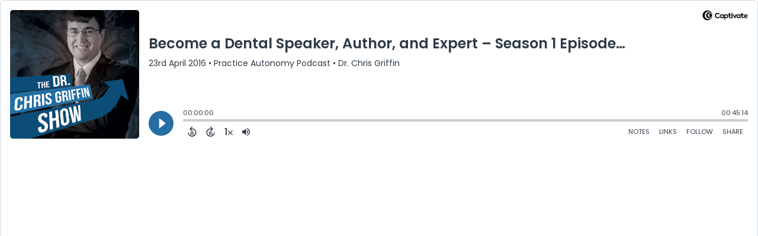

--- FILE ---
content_type: text/html; charset=UTF-8
request_url: https://player.captivate.fm/episode/820a60a5-8875-4fca-b06d-6b896724848c
body_size: 55351
content:
<!DOCTYPE html>
<html lang="en">

<head>
    <meta charset="utf-8">
    <meta name="viewport" content="width=device-width, initial-scale=1.0, viewport-fit=cover">

            <title>Become a Dental Speaker, Author, and Expert – Season 1 Episode 15 - Practice Autonomy Podcast</title>
        <meta property="og:title" content="Become a Dental Speaker, Author, and Expert – Season 1 Episode 15" />
        <meta property="og:description" content="Quickly and easily listen to Practice Autonomy Podcast for free!">
    
    <meta property="og:site_name" content="Practice Autonomy Podcast" />
    <meta property="og:type" content="website" />
    <meta property="og:image:alt" content="Quickly and easily listen to Become a Dental Speaker, Author, and Expert – Season 1 Episode 15 for free!">
    <link rel="alternate" type="application/json+oembed"
        href="https://player.captivate.fm/services/oembed?url=http://player.captivate.fm/episode/820a60a5-8875-4fca-b06d-6b896724848c&format=json" title="oEmbed Profile" />

            <meta property="og:audio" content="https://podcasts.captivate.fm/media/896e4e59-a1e5-4208-b021-f785f69dec15/s1e15-mixdown-1.mp3">
        <meta property="og:audio:type" content="audio/mpeg">

        <meta property="og:url" content="https://player.captivate.fm/episode/820a60a5-8875-4fca-b06d-6b896724848c" />
                    <meta property="og:image:url" content="https://artwork.captivate.fm/56c791c7-073e-43fd-b725-00d96c9f6312/pv5-facebook.png?1762968019" />
            <meta property="og:image" content="https://artwork.captivate.fm/56c791c7-073e-43fd-b725-00d96c9f6312/pv5-facebook.png?1762968019" />
            <meta property="og:image:secure_url" content="https://artwork.captivate.fm/56c791c7-073e-43fd-b725-00d96c9f6312/pv5-facebook.png?1762968019">
            <meta property="og:image:width" content="1200" />
            <meta property="og:image:height" content="628" />
        
                    <meta property="twitter:image" content="https://artwork.captivate.fm/56c791c7-073e-43fd-b725-00d96c9f6312/pv5-twitter.png?1762968019" />
            
    <meta property="twitter:card" content="player" />
    <meta property="twitter:player"
        content="https://player.captivate.fm/episode/820a60a5-8875-4fca-b06d-6b896724848c/?source=twitter/" />

    <meta name='twitter:player:width' content='540'>
    <meta name='twitter:player:height' content='190'>

    <meta property="twitter:title" content="Become a Dental Speaker, Author, and Expert – Season 1 Episode 15">
    <meta property="twitter:description" content="Our Special Guest Penny Reed and I share our formula of how we became recognized in this elite club and how we think you should begin your journey to becoming an in-demand dental speaker, author,...">
    <meta property="twitter:site" content="@CaptivateAudio">
    <meta name="twitter:player:stream:content_type" content="audio/mpeg" />
    <meta name="twitter:player:stream"
        content="https://podcasts.captivate.fm/media/896e4e59-a1e5-4208-b021-f785f69dec15/s1e15-mixdown-1.mp3?played_on=player" />


    <link rel="stylesheet" href="/css/app.css?id=5dd0946f24408bfc9dde">
    <script>
        function isLocalStorageAvailable() {
            try {
                var valueToStore = 'test';
                var mykey = 'key';
                localStorage.setItem(mykey, valueToStore);
                var recoveredValue = localStorage.getItem(mykey);
                localStorage.removeItem(mykey);

                return recoveredValue === valueToStore;
            } catch (e) {
                return false;
            }
        }

        var listenerId = '872806ad-b83a-4604-88bd-8e20ef626c3c';

        if (isLocalStorageAvailable()) {
            if (!localStorage.listenerId) {
                localStorage.listenerId = "872806ad-b83a-4604-88bd-8e20ef626c3c";
            }
            listenerId = localStorage.listenerId;
        }

        var cpPagePlayerInfoGlobal = {
            playerId: '872806ad-b83a-4604-88bd-8e20ef626c3c',
            title: 'Become a Dental Speaker, Author, and Expert – Season 1 Episode 15',
            showName: 'Practice Autonomy Podcast',
            author: 'Dr. Chris Griffin',
            publishDate: '23rd April 2016',
            shareText: 'Share',
            episodeNumber: '',
            highlightColor: '#266da4',
            backgroundColor: '#FFFFFF',
            baseColor: '#2e3a46',
            mediaDuration: '2714.232',
            episodeId: '820a60a5-8875-4fca-b06d-6b896724848c',
            showId: '78fc65b1-8bb9-45a5-a401-a5f58377a9f7',
            startTime: '0',
            listenerId: listenerId,
            chapters: [],
            artwork: 'https://artwork.captivate.fm/56c791c7-073e-43fd-b725-00d96c9f6312/pv5.jpg?width=800&height=800',
            youtubeVideoId: ''
        };

        const ANALYTICS_API_URL = 'https://insights-v2.captivate.fm/api';
        const API_URL = 'https://api.captivate.fm';
        const CAPTIVATE_PLAYER_APP_URL = 'https://player.captivate.fm';
    </script>
    <style>
        .custom-player .player-modal,
        .custom-body-background {
            background: #FFFFFF;
        }

        .custom-player.white-background {
            border: 1px solid #D4D9DD;
        }

                .custom-player {
            background: #FFFFFF;
            border: 0;
        }

        .custom-player.player-v2,
        .custom-player.player-v2 .episode-subtitle {
            color: #2e3a46;
        }

        .custom-player .episode-subtitle:after {
            background: linear-gradient(90deg, #FFFFFF 12.31%, transparent 49.23%) !important;
            transform: matrix(-1, 0, 0, 1, 0, 0);
        }

        .custom-player .captivate-logo svg path {
            fill: #000000
        }

        .custom-player .player-modal-close svg path,
        .custom-player .play-pause-button svg path,
        .custom-player .cp-playlist-episode-button svg path {
            fill: #266da4;
        }

        .custom-player .player-buttons svg path,
        .custom-player .copy-link svg path,
        .custom-player .share-social a path,
        .custom-player .calls-to-action-links path,
        .custom-player .player-buttons button
        {
        fill: #2e3a46;
        }

        .custom-player .player-buttons,
        .custom-player .share-link,
        .custom-player .styled-checkbox+label:before,
        .custom-player .share-time,
        .custom-player.player-v2 .player-buttons i.current-speed,
        .custom-player .player-buttons button,
        .custom-player .player-buttons a,
        .custom-player button.copy-link,
        .custom-player #chapter-url-container a {
            color: #2e3a46;
        }

        .custom-player .styled-checkbox:checked+label:after {
            background: #2e3a46;
            box-shadow:
                2px 0 0 #2e3a46,
                4px 0 0 #2e3a46,
                4px -2px 0 #2e3a46,
                4px -4px 0 #2e3a46,
                4px -6px 0 #2e3a46,
                4px -8px 0 #2e3a46;
        }

        .custom-player .player-buttons button:hover,
        .custom-player .player-buttons button.open,
        .custom-player #seekslider,
        .custom-player .calls-to-action-links a:hover,
        .custom-player .share-social a:hover,
        .custom-player .copy-link:hover,
        .custom-player .share-link,
        .custom-player .styled-checkbox+label:before,
        .custom-player .share-time,
        .custom-player .sound.open .volume-control,
        .custom-player .cp-playlist-episode.cp-current-episode,
        .custom-player .cp-playlist-episode:hover,
        .custom-player .player-buttons a:hover,
        .subscribe-channels a:hover,
        #chapter-hover,
        .chapter-image {
            background: #cccccc !important;
        }

        .custom-player .copy-link {
            border: 2px solid #cccccc !important;
        }

        .custom-player #seekslider .noUi-connect,
        .custom-player .volume-control .noUi-connect {
            background: #266da4 !important;
        }

        .custom-player .calls-to-action-links a,
        .custom-player .player-modal .calls-to-action-links a,
        #chapter-url-container,
        .custom-player .player-modal a.chapter-link {
            color: #2e3a46;
        }

        .custom-player .action-menu svg circle,
        #chapter-url-container {
            fill: #2e3a46;
        }

        .custom-player .player-modal a {
            color: #266da4;
        }

        .custom-player .volume-control #volume-slider {
            background: #FFFFFF;
        }

        .custom-player #main-video .clickable-video {
            border-color: #266da4;
        }

        .custom-player .mobile-menu-button button:hover,
        a.custom-player .mobile-menu-button a:hover {
            background: none !important;
            color: #6b6b6b;
        }
    </style>
</head>

<body class=" custom-body-background ">

    <div class="player-v2  custom-player   white-background  "
                data-episode="820a60a5-8875-4fca-b06d-6b896724848c">

        <div class="player-overlay">

        </div>

        <div
            class="player-content  normal-player  ">


                            <div class="captivate-logo">
                    <a aria-label="Visit Captivate" href="https://www.captivate.fm/" target="_blank">
                        <span class="full-logo"
                            style=""><svg version="1.1" xmlns="http://www.w3.org/2000/svg" xmlns:xlink="http://www.w3.org/1999/xlink" x="0px" y="0px"
     width="77.04px" height="18px" viewBox="46.5 335.2 514.7 120" style="enable-background:new 46.5 335.2 514.7 120;" xml:space="preserve">
                                                        <g>
                                                            <g>
                                                                <path shape-rendering="geometricPrecision" d="M105.2,339.5c-30.7,0-55.6,24.9-55.6,55.6s24.9,55.6,55.6,55.6s55.6-24.9,55.6-55.6S135.9,339.5,105.2,339.5z
                                                                M116.6,438.9c-23.7,0-42.9-19.6-42.9-43.8s19.2-43.8,42.9-43.8s42.9,19.6,42.9,43.8C159.5,419.3,140.2,438.9,116.6,438.9z"></path>
                                                            </g>
                                                            <g>
                                                                <path shape-rendering="geometricPrecision"  d="M123.9,360.2c-18.8,0-34.1,15.6-34.1,34.9s15.3,34.9,34.1,34.9s34.1-15.6,34.1-34.9S142.7,360.2,123.9,360.2z
                                                                M132.3,420.7c-13.5,0-24.5-11.5-24.5-25.6s11-25.6,24.5-25.6c13.5,0,24.5,11.5,24.5,25.6S145.8,420.7,132.3,420.7z"></path>
                                                            </g>
                                                            <g>
                                                                <path shape-rendering="geometricPrecision"  d="M136.2,376c-7,0-13,4.1-16.1,10.1c0,0,0.1,0,0.1,0c4.7,0,8.6,4,8.6,9s-3.8,9-8.6,9c0,0-0.1,0-0.1,0
                                                                c3.1,6,9.1,10.1,16.1,10.1c10.1,0,18.2-8.5,18.2-19.1C154.4,384.5,146.2,376,136.2,376z"></path>
                                                            </g>
                                                        </g>
        <g class="captivate-writing">
            <path d="M187.6,398.1c0-17.8,13.6-30,29.8-30c10.7,0,19.8,4.9,24.8,11.9l-7.7,7.6c-4-4.9-9.7-8.3-16.4-8.3
                                                                c-10.3,0-18.4,7.9-18.4,18.9c0,10.7,7.9,18.4,18.3,18.4c6.8,0,12.7-3.4,16.7-8.4l8,7.3c-5.1,6.9-14.3,12.2-25.4,12.2
                                                                C200.7,427.6,187.6,415.7,187.6,398.1z"></path>
            <path d="M289.2,384.2v42.5h-10.4v-4.9c-3.1,3.4-7.6,5.9-13.6,5.9c-12.3,0-21-9.8-21-22.4c0-12.8,9-22.1,21-22.1
                                                                c6,0,10.4,2.7,13.6,6.2v-5.1H289.2z M278.9,405.4c0-6.6-4.9-12.2-11.9-12.2c-7.1,0-11.8,5.6-11.8,12.2c0,6.8,4.8,12.3,11.8,12.3
                                                                C274,417.7,278.9,412.1,278.9,405.4z"></path>
            <path d="M338.4,405.4c0,12.3-8.7,22.3-21,22.3c-5.9,0-10.2-2.6-13.3-5.9v22.4h-11v-59.9H304v5.2c3.1-3.6,7.5-6.3,13.5-6.3
                                                                C329.6,383.1,338.4,393.1,338.4,405.4z M327.3,405.5c0-6.7-4.7-12.2-11.8-12.2c-7,0-11.7,5.5-11.7,12.2c0,6.7,4.7,12.2,11.7,12.2
                                                                C322.6,417.7,327.3,412.2,327.3,405.5z"></path>
            <path d="M373.2,424.2c-3.4,2.3-8.2,3.5-12.5,3.5c-9.7,0-14.8-5.8-14.8-16.8v-17.5h-6.9v-9.2h7v-15h10.9v15h14v9.2h-14v16.8
                                                                c0,4.9,1.9,7.5,6,7.5c2.7,0,5-1,7.1-2.2L373.2,424.2z"></path>
            <path d="M374.7,372.7c0-3.8,3-6.7,6.8-6.7s6.8,2.9,6.8,6.7c0,3.9-3,6.8-6.8,6.8S374.7,376.6,374.7,372.7z M376,426.7v-42.5h11v42.5
                                                                H376z"></path>
            <path d="M435,384.2l-18.5,42.4h-8.4l-18.4-42.4h12.1l10.7,27.5l10.4-27.5H435L435,384.2z"></path>
            <path d="M477.3,384.2v42.5h-10.4v-4.9c-3.1,3.4-7.6,5.9-13.6,5.9c-12.3,0-21-9.8-21-22.4c0-12.8,9-22.1,21-22.1
                                                                c6,0,10.4,2.7,13.6,6.2v-5.1H477.3z M467,405.4c0-6.6-4.9-12.2-11.9-12.2c-7.1,0-11.8,5.6-11.8,12.2c0,6.8,4.8,12.3,11.8,12.3
                                                                C462.1,417.7,467,412.1,467,405.4z"></path>
            <path d="M515.2,424.2c-3.4,2.3-8.2,3.5-12.5,3.5c-9.7,0-14.8-5.8-14.8-16.8v-17.5h-6.9v-9.2h7v-15h10.9v15h14v9.2h-14v16.8
                                                                c0,4.9,1.9,7.5,6,7.5c2.7,0,5-1,7.1-2.2L515.2,424.2z"></path>
            <path d="M558.1,409.3h-31.9c1.3,5.1,5.1,9,12.4,9c4.7,0,10.1-1.8,13.7-4.3l4.4,7.7c-4,3-10.7,5.8-18.5,5.8
                                                                c-15.9,0-23.1-10.8-23.1-22.2c0-12.7,8.9-22.3,22.1-22.3c12.1,0,21.3,7.9,21.3,21.3C558.5,406.2,558.3,407.8,558.1,409.3z
                                                                M526.2,401.1h21.6c-1-5.5-5-8.9-10.6-8.9C531.7,392.3,527.5,395.6,526.2,401.1z"></path>
        </g>
                                                    </svg>
</span>
                        <span class="subtle-logo"
                            style=""><svg width="18" height="18" viewBox="0 0 18 18" fill="none" xmlns="http://www.w3.org/2000/svg">
    <path d="M9 0C4.033 0 0 4.033 0 9s4.033 9 9 9 9-4.033 9-9-4.033-9-9-9zm1.828 16.093c-3.835 0-6.934-3.18-6.934-7.093 0-3.914 3.1-7.073 6.934-7.073s6.934 3.179 6.934 7.093-3.08 7.073-6.934 7.073z" fill="#fff"/>
    <path d="M12.02 3.358C8.98 3.358 6.517 5.88 6.517 9c0 3.12 2.463 5.642 5.503 5.642S17.543 12.12 17.543 9c0-3.12-2.463-5.642-5.523-5.642zm1.35 9.774c-2.184 0-3.973-1.847-3.973-4.152 0-2.304 1.769-4.152 3.974-4.152s3.973 1.848 3.973 4.152c0 2.305-1.768 4.172-3.973 4.152z" fill="#fff"/>
    <path d="M14.007 5.92a2.908 2.908 0 00-2.603 1.63h.02c.795.02 1.43.695 1.39 1.51a1.435 1.435 0 01-1.39 1.39h-.02a2.908 2.908 0 002.603 1.63c1.629 0 2.96-1.391 2.96-3.08s-1.331-3.08-2.96-3.08z" fill="#fff"/>
</svg>
</span>
                    </a>
                </div>
                                        <div class="player-image-container">

                    <img class="player-image" alt="Artwork for podcast Practice Autonomy Podcast"
                        src="https://artwork.captivate.fm/56c791c7-073e-43fd-b725-00d96c9f6312/pv5.jpg?width=800&height=800"
                        sizes="(max-width: 800px) 100vw, 800px"
                        srcset="
                https://artwork.captivate.fm/56c791c7-073e-43fd-b725-00d96c9f6312/pv5.jpg?width=300&height=300 300w,
                https://artwork.captivate.fm/56c791c7-073e-43fd-b725-00d96c9f6312/pv5.jpg?width=800&height=800 800w" />

                </div>
            
            <div class="player-internal">

                <div class="player-heading">
                    <div class="episode-title">Become a Dental Speaker, Author, and Expert – Season 1 Episode 15</div>
                    <div class="episode-subtitle">
                        <div class="inside-subtitle">
                            <span class="cp-episode-date">23rd April 2016</span> •  Practice Autonomy Podcast  •  Dr. Chris Griffin

                        </div>
                    </div>
                    <div id="chapter-url-container"></div>
                </div>

                <div class="player-controls">
                    <button class="play-pause-button play" aria-label="Play">
                        <svg class="play-button" width="42" height="42" viewBox="0 0 42 42" fill="none" xmlns="http://www.w3.org/2000/svg">
    <path fill-rule="evenodd" clip-rule="evenodd" d="M21 42C32.598 42 42 32.598 42 21C42 9.40202 32.598 0 21 0C9.40202 0 0 9.40202 0 21C0 32.598 9.40202 42 21 42ZM17.75 29.6603L29 21L17.75 12.3397V29.6603Z" fill="#F4F4F4"/>
</svg>
<svg class="pause-button" width="42" height="42" viewBox="0 0 42 42" fill="none" xmlns="http://www.w3.org/2000/svg">
    <path fill-rule="evenodd" clip-rule="evenodd" d="M21 42C32.598 42 42 32.598 42 21C42 9.40202 32.598 0 21 0C9.40202 0 0 9.40202 0 21C0 32.598 9.40202 42 21 42ZM18.3333 30H13V12H18.3333V30ZM29 30H23.6667V12H29V30Z" fill="#F4F4F4"/>
</svg>
                    </button>
                    <div class="player-actions">
                        <audio class="player-audio" data-duration="2714.232"
                            data-start="0" preload="none"
                            controls="">

                            <source type="audio/mp3"
                                src="https://podcasts.captivate.fm/media/896e4e59-a1e5-4208-b021-f785f69dec15/s1e15-mixdown-1.mp3?played_on=player">
                        </audio>
                        <div class="player-progress">
                            <span id="audio-duration" class="cp-duration"
                                aria-label="Current timestamp">00:00:00</span>
                            <span id="audio-timeleft" class="cp-timeleft"
                                aria-label="Episode length">00:45:14</span>
                        </div>

                        <div class="seekbar">
                            <div id="seekslider"></div>
                            <div id ="cp-chapter-container"></div>
                        </div>

                        <div class="player-buttons">

                            <div class="left-buttons">

                                                                    <button class="back-15-seconds" aria-label="Back 15 Seconds">
                                        <svg width="15" height="18"viewBox="0 0 15 18"><defs><style>.cls-1{fill:#e8e8e8;}</style></defs><path class="cls-1" d="M6.98,.58l-3.54,3.54c-.31,.31-.31,.75,0,1.06l3.54,3.54c.29,.29,.75,.31,1.06,0,.29-.29,.29-.77,0-1.06l-2.23-2.23c1.92-.6,4.11-.13,5.59,1.35,2.14,2.14,2.14,5.63,0,7.78-2.17,2.17-5.63,2.14-7.78,0-.93-.93-1.5-2.12-1.61-3.38-.02-.42-.4-.71-.82-.69-.4,.04-.71,.4-.69,.82,.15,1.61,.88,3.14,2.06,4.31,2.72,2.72,7.16,2.74,9.9,0,2.72-2.72,2.7-7.16-.02-9.88-1.77-1.77-4.33-2.43-6.67-1.81l2.28-2.28c.29-.29,.29-.77,0-1.06-.31-.31-.77-.29-1.06,0Z"/><g><path class="cls-1" d="M4.37,10.43v-.97h1.81v5.47h-1.08v-4.5h-.73Z"/><path class="cls-1" d="M10.51,10.37h-2.43v1.28c.11-.13,.25-.24,.45-.32,.2-.08,.4-.12,.62-.12,.4,0,.73,.09,.98,.26,.26,.17,.44,.4,.56,.67s.17,.56,.17,.87c0,.57-.16,1.04-.49,1.39-.33,.35-.79,.53-1.4,.53-.57,0-1.03-.14-1.37-.43s-.53-.66-.58-1.12h1.02c.05,.2,.15,.36,.3,.48,.16,.12,.36,.18,.6,.18,.29,0,.52-.09,.67-.28,.15-.19,.23-.43,.23-.74s-.08-.55-.23-.71c-.15-.16-.38-.24-.67-.24-.21,0-.38,.05-.53,.16-.14,.11-.24,.25-.3,.42h-1v-3.21h3.39v.92Z"/></g></svg>
                                    </button>

                                    <button class="forward-15-seconds" aria-label="Forward 15 Seconds">
                                        <svg width="15" height="18" viewBox="0 0 15 18"><defs><style>.cls-1{fill:#e8e8e8;}</style></defs><path class="cls-1" d="M6.96,.58c-.29,.29-.29,.77,0,1.06l2.28,2.28c-2.34-.62-4.91,.04-6.67,1.81-2.72,2.72-2.74,7.16-.02,9.88,2.74,2.74,7.18,2.72,9.9,0,1.17-1.17,1.9-2.7,2.06-4.31,.02-.42-.29-.77-.69-.82-.42-.02-.8,.27-.82,.69-.11,1.26-.69,2.45-1.61,3.38-2.14,2.14-5.61,2.17-7.78,0-2.14-2.14-2.14-5.63,0-7.78,1.48-1.48,3.67-1.94,5.59-1.35l-2.23,2.23c-.29,.29-.29,.77,0,1.06,.31,.31,.77,.29,1.06,0l3.54-3.54c.31-.31,.31-.75,0-1.06L8.02,.58c-.29-.29-.75-.31-1.06,0Z"/><g><path class="cls-1" d="M4.37,10.43v-.97h1.81v5.47h-1.08v-4.5h-.73Z"/><path class="cls-1" d="M10.51,10.37h-2.43v1.28c.11-.13,.25-.24,.45-.32,.2-.08,.4-.12,.62-.12,.4,0,.73,.09,.98,.26,.26,.17,.44,.4,.56,.67s.17,.56,.17,.87c0,.57-.16,1.04-.49,1.39-.33,.35-.79,.53-1.4,.53-.57,0-1.03-.14-1.37-.43s-.53-.66-.58-1.12h1.02c.05,.2,.15,.36,.3,.48,.16,.12,.36,.18,.6,.18,.29,0,.52-.09,.67-.28,.15-.19,.23-.43,.23-.74s-.08-.55-.23-.71c-.15-.16-.38-.24-.67-.24-.21,0-.38,.05-.53,.16-.14,.11-.24,.25-.3,.42h-1v-3.21h3.39v.92Z"/></g></svg>
                                    </button>
                                
                                <button class="speed" aria-label="Change audio speed to 1.5 times">
                                    <i class="current-speed">1</i>
<svg width="8" height="8" viewBox="0 0 6 6" fill="none" xmlns="http://www.w3.org/2000/svg">
    <path d="M6 0.604286L5.39571 0L3 2.39571L0.604286 0L0 0.604286L2.39571 3L0 5.39571L0.604286 6L3 3.60429L5.39571 6L6 5.39571L3.60429 3L6 0.604286Z" fill="#E8E8E8"/>
</svg>
                                </button>

                                                                    <button class="sound" aria-label="Adjust volume">
                                        <svg width="13" height="18" viewBox="0 0 13 18" fill="none" xmlns="http://www.w3.org/2000/svg">
    <g clip-path="url(#clip0_802_1812)">
        <path d="M0 7.3333V11.6666H2.88889L6.5 15.2777V3.72219L2.88889 7.3333H0ZM9.75 9.49997C9.75 8.22163 9.01333 7.12385 7.94444 6.58941V12.4033C9.01333 11.8761 9.75 10.7783 9.75 9.49997ZM7.94444 3.16608V4.65385C10.0317 5.27497 11.5556 7.21052 11.5556 9.49997C11.5556 11.7894 10.0317 13.725 7.94444 14.3461V15.8339C10.8406 15.1766 13 12.5911 13 9.49997C13 6.40886 10.8406 3.8233 7.94444 3.16608V3.16608Z" fill="#E8E8E8"/>
    </g>
    <defs>
        <clipPath id="clip0_802_1812">
            <rect width="13" height="13" fill="white" transform="translate(0 3)"/>
        </clipPath>
    </defs>
</svg>
                                        <div class="volume-control">
                                            <div id="volume-slider"></div>
                                        </div>
                                    </button>
                                
                                                                    <button class="chapters-button modal-button" aria-label="View Chapters"
                                        data-target="#chapters-modal">
                                        <svg width="14" height="14" xmlns="http://www.w3.org/2000/svg" viewBox="0 0 512 512"><!--!Font Awesome Free 6.5.2 by @fontawesome - https://fontawesome.com License - https://fontawesome.com/license/free Copyright 2024 Fonticons, Inc.--><path d="M40 48C26.7 48 16 58.7 16 72v48c0 13.3 10.7 24 24 24H88c13.3 0 24-10.7 24-24V72c0-13.3-10.7-24-24-24H40zM192 64c-17.7 0-32 14.3-32 32s14.3 32 32 32H480c17.7 0 32-14.3 32-32s-14.3-32-32-32H192zm0 160c-17.7 0-32 14.3-32 32s14.3 32 32 32H480c17.7 0 32-14.3 32-32s-14.3-32-32-32H192zm0 160c-17.7 0-32 14.3-32 32s14.3 32 32 32H480c17.7 0 32-14.3 32-32s-14.3-32-32-32H192zM16 232v48c0 13.3 10.7 24 24 24H88c13.3 0 24-10.7 24-24V232c0-13.3-10.7-24-24-24H40c-13.3 0-24 10.7-24 24zM40 368c-13.3 0-24 10.7-24 24v48c0 13.3 10.7 24 24 24H88c13.3 0 24-10.7 24-24V392c0-13.3-10.7-24-24-24H40z"/></svg>                                    </button>
                                

                                <button id="video-modal-toggle" class="modal-button" aria-label="View Video"
                                    data-target="#video-modal">
                                    <svg width="15" height="15" xmlns="http://www.w3.org/2000/svg" viewBox="0 0 512 512"><!--!Font Awesome Free 6.5.2 by @fontawesome  - https://fontawesome.com License - https://fontawesome.com/license/free Copyright 2024 Fonticons, Inc.--><path d="M0 96C0 60.7 28.7 32 64 32H448c35.3 0 64 28.7 64 64V416c0 35.3-28.7 64-64 64H64c-35.3 0-64-28.7-64-64V96zM48 368v32c0 8.8 7.2 16 16 16H96c8.8 0 16-7.2 16-16V368c0-8.8-7.2-16-16-16H64c-8.8 0-16 7.2-16 16zm368-16c-8.8 0-16 7.2-16 16v32c0 8.8 7.2 16 16 16h32c8.8 0 16-7.2 16-16V368c0-8.8-7.2-16-16-16H416zM48 240v32c0 8.8 7.2 16 16 16H96c8.8 0 16-7.2 16-16V240c0-8.8-7.2-16-16-16H64c-8.8 0-16 7.2-16 16zm368-16c-8.8 0-16 7.2-16 16v32c0 8.8 7.2 16 16 16h32c8.8 0 16-7.2 16-16V240c0-8.8-7.2-16-16-16H416zM48 112v32c0 8.8 7.2 16 16 16H96c8.8 0 16-7.2 16-16V112c0-8.8-7.2-16-16-16H64c-8.8 0-16 7.2-16 16zM416 96c-8.8 0-16 7.2-16 16v32c0 8.8 7.2 16 16 16h32c8.8 0 16-7.2 16-16V112c0-8.8-7.2-16-16-16H416zM160 128v64c0 17.7 14.3 32 32 32H320c17.7 0 32-14.3 32-32V128c0-17.7-14.3-32-32-32H192c-17.7 0-32 14.3-32 32zm32 160c-17.7 0-32 14.3-32 32v64c0 17.7 14.3 32 32 32H320c17.7 0 32-14.3 32-32V320c0-17.7-14.3-32-32-32H192z"/></svg>                                </button>


                            </div>

                            <div class="right-buttons">

                                <button class="shownotes modal-button" aria-label="Open Shownotes" data-target="#shownotes-modal">
        Notes
    </button>
    <button class="links modal-button" aria-label="Open Links" data-target="#calls-to-action-modal">
        Links
    </button>
    <button class="follow modal-button" aria-label="Follow Podcast" data-target="#subscribe-modal">
        Follow
    </button>
    <button class="share modal-button" aria-label="Share Episode" data-target="#sharing-modal">
        Share
    </button>

                                <div class="mobile-menu-button">
                                    <button class="action-menu modal-button" aria-label="Open Action Menu">
                                        <svg width="21" height="5" viewBox="0 0 21 5" fill="none" xmlns="http://www.w3.org/2000/svg">
    <circle cx="18.5" cy="2.5" r="2.5" fill="#E8E8E8"/>
    <circle cx="10.5" cy="2.5" r="2.5" fill="#E8E8E8"/>
    <circle cx="2.5" cy="2.5" r="2.5" fill="#E8E8E8"/>
</svg>
                                    </button>
                                    <div class="mobile-menu">
                                        <button class="shownotes modal-button" aria-label="Open Shownotes" data-target="#shownotes-modal">
        Notes
    </button>
    <button class="links modal-button" aria-label="Open Links" data-target="#calls-to-action-modal">
        Links
    </button>
    <button class="follow modal-button" aria-label="Follow Podcast" data-target="#subscribe-modal">
        Follow
    </button>
    <button class="share modal-button" aria-label="Share Episode" data-target="#sharing-modal">
        Share
    </button>
                                    </div>
                                </div>


                            </div>

                        </div>

                    </div>

                </div>

            </div>


                            <div id="sharing-modal" class="player-modal">
                    <button class="player-modal-close"><svg width="14" height="14" viewBox="0 0 14 14" fill="none" xmlns="http://www.w3.org/2000/svg">
    <path d="M14 1.41L12.59 0L7 5.59L1.41 0L0 1.41L5.59 7L0 12.59L1.41 14L7 8.41L12.59 14L14 12.59L8.41 7L14 1.41Z" fill="#B866A3"/>
</svg>
</button>
                    <div class="player-modal-content">
                        <h3 class="player-modal-title">Share Episode</h3>
<div class="share-embed">
    <label for="copy-link" class="share-label">Share</label>
    <input type="text" id="episode-link"  class="share-link" readonly value="https://player.captivate.fm/episode/820a60a5-8875-4fca-b06d-6b896724848c">
    <button class="copy-link">Copy<span> link</span></button>
    <div class="share-time-container">
        <span class="checkbox">
            <input class="styled-checkbox" type="checkbox" id="start_at" name="start_at">
            <label for="start_at">Start at</label>
        </span>
        <input type="text" class="share-time" value="0">
    </div>
</div>
<div class="share-iframe">
    <label for="copy-link" class="embed-label">Embed</label>
    <input type="text" id="iframe-link" class="share-link" readonly value="&lt;div style=&quot;width: 100%; height: 200px; margin-bottom: 20px; border-radius: 6px; overflow:hidden;&quot;&gt;&lt;iframe style=&quot;width: 100%; height: 200px;&quot; frameborder=&quot;no&quot; scrolling=&quot;no&quot; allow=&quot;clipboard-write&quot; seamless src=&quot;https://player.captivate.fm/episode/820a60a5-8875-4fca-b06d-6b896724848c&quot;&gt;&lt;/iframe&gt;&lt;/div&gt;">
    <button class="copy-link">Copy<span> code</span></button>
</div>

<div class="share-social">

            <a class="download-link" href="https://podcasts.captivate.fm/media/896e4e59-a1e5-4208-b021-f785f69dec15/s1e15-mixdown-1.mp3" target="_blank" download="">
            Download Audio
        </a>
                            <a target="_blank" class="twitter-share" href="https://x.com/intent/post?url=https://player.captivate.fm/episode/820a60a5-8875-4fca-b06d-6b896724848c/&amp;text=Become+a+Dental+Speaker%2C+Author%2C+and+Expert+%E2%80%93+Season+1+Episode+15">
                Share to X
            </a>
                                    <a target="_blank" class="linkedin-share" href="https://www.linkedin.com/shareArticle?mini=true&amp;url=https://player.captivate.fm/episode/820a60a5-8875-4fca-b06d-6b896724848c/&amp;title=Become+a+Dental+Speaker%2C+Author%2C+and+Expert+%E2%80%93+Season+1+Episode+15&amp;summary=">
                Share to LinkedIn
            </a>
                
</div>

                    </div>
                </div>
            
                            <div id="shownotes-modal" class="player-modal">
                    <button class="player-modal-close"><svg width="14" height="14" viewBox="0 0 14 14" fill="none" xmlns="http://www.w3.org/2000/svg">
    <path d="M14 1.41L12.59 0L7 5.59L1.41 0L0 1.41L5.59 7L0 12.59L1.41 14L7 8.41L12.59 14L14 12.59L8.41 7L14 1.41Z" fill="#B866A3"/>
</svg>
</button>
                    <div class="player-modal-content">
                        <h3 class="player-modal-title">Shownotes</h3>
<div class="player-shownotes"><p>Our Special Guest Penny Reed and I<span style="text-decoration: underline;"> share our formula of how we became recognized in this elite club</span> and how we think you should begin your journey to becoming an in-demand dental speaker, author, and expert if you have an interest in <strong>cracking into dentistry&#8217;s most inner circle, the Speaking Circuit.</strong></p>
<p>With over 35 combined years of experience in the Dental Speaking Industry, we will share the most common ways that dental speakers sabotage their careers and how they can make choices that <strong>make them </strong><strong>highly sought afte</strong>r.  You will learn:</p>
<ul>
<li>How to <strong>Become Known for a Hot Topic</strong>, Giving You a Huge Advantage</li>
<li>How to <span style="text-decoration: underline;">Create a Strong Platform that Develops a Web of Interest</span></li>
<li>The Fastest Course to Getting <strong><em><span style="text-decoration: underline;">Booked Solid</span></em></strong> Without Sitting Around Waiting for the Phone to Ring</li>
</ul>
<p>And Much, Much More&#8230;</p>
<p>Resource: Best Dental Speaker Course by Dr. Griffin and Penny Reed</p>
<p><a title="Best Dental Speaker Course" href="https://3daydentist.infusionsoft.com/saleform/nathniflu" target="_blank">Click Here to Learn More</a></p>
<div class="transcript-box" style="float:none !important;">
<div class="accordion-container">
		<a href="#" class="accordion-toggle">Read Full Transcript<span class="toggle-icon"><i class="fa fa-angle-double-down"></i></span></a>
		<div class="accordion-accordion_content">
			<p><p>The Dr. Chris Griffin Show – Season 1 Episode 16</p>
<p>“An expert is a man who has made all the mistakes which can be made in a very narrow field.” Now who said that?</p>
<p>Welcome to the Dr. Chris Griffin Show. Your resource for leveraging systems and technology to easier workload, increase productivity and provide you with the time off you deserve to live the life of your dreams. It’s time to practice productivity in the passionate pursuit of a better life with your host, Dr. Chris Griffin. The Dr. is in.</p>
<p>Let me tell you guys, anytime I get a chance to throw out a quote from a theoretical physicist, I’m going to take that chance because I guess it’s not every day that overlaps with the world of dentistry. But here you go, that quote was by none other than world famous doctor, Neils Bohr. Now Neils Bohr was a theoretical physicist like I said, he’s from Denmark and I mean this guy’s done, he did so much. I mean this guy developed all these theories about Physics back in the 20’s. You know, then along comes…and he wins a Nobel prize by the way for all that. And then comes along World War II, the guy fights the Nazis, the Nazis gets after him, he runs away to Sweden then he ends up in England. He becomes part of the Manhattan project that won, eventually won World War II for the Americans. And then after that you know it’s just off to the race as he founds the Neils Bohr Institute in Copenhagen and it just goes on and on from there.</p>
<p>So this is one of the smartest guys that ever lived on the face of the planet. Now why did I throw that quote out? Well because today’s show is a lot about being an expert in what to do if you are an expert and recently, I did a project with Penny Reed. Now Penny is someone I’ve known forever. Of course I’m about to introduce her in a minute, of what I’m going to share with you but we, for years, wanted to do a project together. But you know, hey, we both coach dentist and it seemed like we’re going to compete with each other. It seemed odd and weird and so we could never find a way to do it until now. So we both have a passion for motivational speaking and just speaking in general. And both of us have kind of pulled ourselves up from the boot straps and become speakers in this dental field. Just you know, basically on the force of our will and so we want to share with everyone how that we did it. And how that we think it’s very possible but there’s a formula that you could follow and you could also become an expert in this field and the speaker and author and all that stuff if you want to.</p>
<p>So, we held a live training on April 19th. So I just took the body of that live training which I had to edit it a little bit because let me tell you, there was just some comedy of errors. Just a lot of crazy stuff happened with me having to update apple right before the webinar because it’s something that, I don’t know why and then it has some conflicts with the webinar program. And anyway, there are a lot of editing but I got it down to reasonable time frames. So I’m going to go ahead and I’m going to share this training with you guys. I hope you get a lot out of it. If you’re interested at all in being an expert in the field, this is for you. Okay? If you want to hear about implants and fillings and stuff like that, hey maybe just fast forward in next week, but I think there are a lot of people out there who are interested in this topic. And so I’m really proud to share it. Please forgive the audio quality, like I said it has some crazy technical difficulties but we fought through it and the content is just killer. Okay? So I’ll see you on the other side.</p>
<p>Hey everybody, this is Dr. Chris Griffin and welcome. Now you are in the right place tonight if you are looking for the training on the top 7 mistakes that dental speakers make when launching their careers. I know this is a little bit of a different topic usually on this training webinars. We’re talking about you know, improving your dentistry and all this stuff. Well tonight, this is a special thing that’s just for dental professionals and we’re trying to help as many people as we can and learn about this career. Now let me throw out a little stat out at you, okay? There are about a 130,000 general dentists in America. There are about 1 million dental professionals that support the dental industry. Now if you think about it, there are about 2,000 speakers in the USA that focus primarily on just speaking to dentists. Okay? That means that less than 1/10 of 1% of all the dental professionals out there have taken advantage of this opportunity that we’re talking about tonight.</p>
<p>This amazing opportunity for a second income; a second career in some cases, and in just a whole lot of significance in contribution to our profession. So by the end of this session tonight, you’re going to know what that top 1/10 of 1% know. Or what, or tonight really kind of what they don’t know but as we go through that, you’ll learn also what they do know that allow for this type of opportunity to happen. Now tonight, in a minute I’m going to talk about our co host, can you read and I’m going to explain why she is absolutely perfect person to be part of this training with us. But right now…</p>
<p>Dr. Griffin: Hey Penny! Are you there with us?</p>
<p>Penny: Hi! I’m excited about being here with you tonight. And boy, I think we’ve pretty much got both of the ends of the spectrum covered for the dental professionals, with you being the dentist and me being a former office manager. I’m super excited about working on this project with you. Chris, I’d like to tell them how we met. Can I tell them that story?</p>
<p>Dr. Griffin: Hey, go for it!</p>
<p>Penny: Alright. Yeah, I remember pretty much the time when we first met by phone because my daughter who will be 17 this summer, hard to believe, was about 8 weeks old. And Dr. Griffin had called, he’d been in practice for probably a little over a year. Because Chris, looks like you graduated from dental school in around ’98. And he called me and asked about us possibly working together and I said, “You know I got this sweet little baby that I’m enamored with and presently I’m not taking any new clients.” But he wound up working with another one of our team members which was awesome. And I did get the opportunity to work with him and Boy, he has…I knew he has the potential. He has really exceeded the expectations that I think most dentists and dental school would…Chris I’m going to go ahead and brag about you a little bit. I believe your first speaking engagement occurred in 2002 in Houston, Texas. And some of you may or may not now that Dr. Griffin started out wanting to be an Engineer. Isn’t that right, Chris?</p>
<p>Dr. Griffin: That is true. That is true.</p>
<p>Penny: Now that’s true, right. So what’s awesome about this and what really has helped build his dental business outside of the practice, is the expertise that he has in efficiency. He thinks differently than some of the rest of us too, which is great. That means we have a lot to learn from him. And then he founded in 2008, Effective Dentistry LLC and the Capacity Academy and he teaches his concepts both of the Clinical Efficiency and Practice Management to other dental offices. And he has spoken all over the country and what else I think is really cool is that Dr. Griffin hosts AGD approved hands-on training courses at his practice in the Metropolis of Ripley, Mississippi; which I actually have relatives that live in Ripley, Mississippi. Which is nearer him over there. And dozens of dentists and I know that they brought some team members with them, so I’m sure hundreds of dental professionals have travelled from across the United States and Canada to Ripley, Mississippi to learn from him. So he has got a lot to offer, expertise-wise, not only as a presenter but also as a meeting planner and a dental business coach. So I’m super excited to be working on this project with you Chris.</p>
<p>Dr. Griffin: Yeah you know that ever since that fateful night of 17 years ago when Penny rejected me of when I was (Penny laughs) seeking out for help and begging her for help with my brand new practice, you know. It’s time for us to finally work together. But hey, it’s finally happened and I’m looking forward to…you know, Penny, it is amazing to me. I think we have had dentists down here that have traveled. I mean like you said, Ripley population 6,000. We got all sorts…I already know how many provinces there are but I believe all other provinces in Canada have been represented here in over half the States. It’s just shocking if you think about that.  </p>
<p>Penny: Wow!</p>
<p>Dr. Griffin: You mentioned 2002, just a quick little tiny story about that. I owe all my speaking career really to Howard Farran because he was on the front row in 2002, when I gave my first presentation and I was so you know, exhilarating that I looked down about 5 minutes and I’m thinking “Oh my gosh, Howard Farran, one of my heroes on the front row!” Howard Farran is dead asleep; arms fold and head back. About 15 minutes into the 1 hour lecture, he starts to audibly snore. So he is snoring and snorting, the people around him are looking and laughing and he sort of chapping and poking. They look at Howard, you know and I just, I’m like “Oh, my gosh! This is awful, I’m going to die and I’m never going to speak again.” And so I end my presentation, you know mercifully the slides go black. The next guy is getting on the stage and Howard snaps to attention and wakes up, stands up on the front row, turns to this crowd of about a 100 dentists and starts waving his arms up in the air like a basketball player to give me a standing ovation and then he turns around and gives me the loudest standing ovation I’ve ever heard. And from that moment on, I was absolutely hooked on this crazy thing, right?</p>
<p>Penny: That’s awesome!</p>
<p>Dr. Griffin: So no matter what Howard Farran does to the rest of his career, and he is a little bit you know, he can be a little comfy at times but he’s aces in my book and I’ll be you know, I’ll be his guy from now on. But Penny, if you don’t know Penny, let me tell you…you are in for a treat tonight. Because now Penny, like she has done it all. She’s been a, you know office manager extraordinary. Now a lot of people on this call, you guys maybe some…there maybe some office, I think there are. In fact, I know there are some office managers out there who signed up for this thing. Now she went, she was so amazing at that course. She got a little taste of this up and she, she ventured out into coaching and it’s turned her into now she’s an author, she’s been a dental management consultant. Obviously more than 17 years, she’s began her career in 1992. Like it says, as a manager from ’94 to 2001, she was a franchise owner and a director of training for a dental management company that was founded by none other than Tony Robbins. Now that’s the one that I called her and tried to get her to help me. You know, Tony Robbins is a big tall guy with a great smile you see on late night T.V. So then 2001, she launched her own dental coaching business. You know, hey, God bless you Penny. You know dealing with dentists, if the majority of your income comes from dealing with us, every day of the week, God bless you. You know if you’re a dentist you know how hard and difficult it can be to deal with you sometimes. She has written articles by mail for most of the major dental publications. And she’s been speaking to audiences all across America too since 1999. Penny is also a long standing professional member of the National Speakers Association and the book that she wrote, which I am currently holding in my fingers is…you hear me flipping the pages? Is “Growing your Dental Business” okay? It’s a really good book, I can honestly say. I have read this book and I can like every word, Penny but I have read a good bit of it. And it is pretty awesome, you got some good quotes in it too from some dentists that I know. So I thought that was pretty good. And as a result of all these worksheets put in, her clients are more focused, they earn more and they have more confidence about their business and they have happier teams to support them. That’s a big thing too having happier teams because it certainly makes your life better when you have a happy team. So that’s it Penny. You’re head’s probably gigantic by now.</p>
<p>Penny: It really is. My headset’s a little bit tight but I guess we’ll keep on going here. Thank you for all of those kind things and it really is amazing how this journey has led us up here and really I think in a nutshell, and I won’t necessarily read this next slide all together immediately for you. But here’s why I’m so excited about tonight’s course. And that is when I think back to 1997 probably. When I approached my first meeting planner, and while you know, I took a big deep breath, swallowed hard, and walked up and said, that was an exhibit at that meeting. I said, “I would love to be a speaker at one of your meetings in the future.” And he was like, “Oh really? What do you speak on?” And I don’t even remember what I said. It probably didn’t make a whole lot of sense, but now looking forward and what many of the conversations that Dr. Griffin and I have had together our whole world when putting this course together and this training together is to save you not only the pain. And I would say some of the embarrassment, probably. If some of the things that I said and maybe we’re just lucky enough or nice enough to get booked anyway. But also call for the mistakes, you know time is money that we made when we were launching our speaking careers. So I think we’re going to have a great time tonight, stay with us, you know through to the very end. We’re packed a lot of tips in here for you. And Chris, I don’t know if there’s anything you want to add before we tell them what mistake number 1 is.</p>
<p>Dr. Griffin: Well for my point of view, what I would like to see everyone. Everyone that gets under this field and by the way, I see a couple of people signed in that I know really well. So if you’re on and I know you really well, Hey! It’s good to see you signed in. But at the end of the night, I would really like to see everyone that mostly get into this field to be able to conquer the fears and doubts that hold you back you know. For pursuing what I think is an amazing opportunity that’s fun, that’s profitable, is significant and I would really feel like you’re doing a wonderful service of contribution to your profession. That is absolutely what I would like to see happen. Now also that and of course if you’re ready to get into the, and we probably need to get into the 7 mistakes. Time is going by but I feel like what Penny and I are trying to do is really pull back the curtains to a lot of people who are afraid to share and don’t know ways to share with people. Because hey, like I said, there’s only 2,000 speakers out there that’s less than 1/10 of 1%. So a lot of people don’t want you to know what’s going on. Well Penny and I have been there, done that, we want you to know what’s going on. So hang tight and at the end of this 7 mistakes tonight, we’re also going to give you a place where you can go grab the night slides. So I encourage you to take a lot of notes but absolutely we’ll give you the resource if you need at the end of the night to get what you need. So hey, are you ready to jump into these?</p>
<p>Penny: Absolutely!</p>
<p>Dr. Griffin: Okay, so mistake number 1. Now if you’re on tonight’s call, there’s a good chance that you are in possession of the, what I’m going to, okay I’m just going to go right up. I say one of the best special reports that’s ever written, right? The report that Penny and I wrote about how you can find or pinpoint the absolutely perfect topic that can make you a sought after dental speaker. I’ve seen so many people out there, when, I’m sure Penny will back me up on this. When I’m going to speak, a lot of times you’ll speak right, you speak for a couple of hours, 4 hours, 8 hours sometimes if you will. At the end of the thing, there’s always going to be 4-5 people coming up, they want to talk to you, ask you questions; most of the time it’s about what you just spoken about. Now there’s always somebody, maybe a couple people kind of lurking behind that initial group. And once you’re through answering those questions, they sort of come up to you and the question that they usually ask is, how could I learn to do what you just did? I would really like to get into this field but I just don’t know how. And so inevitably, what I will do is I’ll say, “Okay, well hey what’s your message? What do you talk about?” and the response I get usually “Oh, I can talk about a lot of stuff. We did a lot of stuff that’s really good and awesome. You know.” Well that’s the problem. That’s the mistake right there. Most, if you can’t clearly define like how about a like a micro niche, if you will, of an area of expertise, then it’s going to be really hard for you to get your foot in the door because you’re going to just you know, you’re going to look like just whatever else you know, the same old same old copy cat stuff that everyone’s talking about. For me myself, I would say when I was picking out a niche, I was really passionate about people, you know, not succumbing to this idea that anybody, anywhere can have a really high end expensive boutique type practice, right? And so we developed a way where you could make a really high amount of income, just seeing regular folks. And so I chose dental efficiency and productivity is sort of my niche. Now you know looking back, I picked out. I certainly picked out a very micro niche. There was not a lot of competition, I feel like there’s a reasonable chance I’ve planned near the top of the heap of people that are trying to talk about that. But the downside is of course that’s not a huge niche. So you know, I’m not getting, I’m not getting that…I’m not the guy that’s talking about implants; like you know I’m no implant guy. But if somebody’s looking for the productivity guy, I’m on the shortlist almost every time. Penny, I know you got a story too just like that, right?</p>
<p>Penny: Oh, absolutely! And one of the things that I...</div>
                    </div>
                </div>
            
            
                            <div id="subscribe-modal" class="player-modal">
                    <button class="player-modal-close"><svg width="14" height="14" viewBox="0 0 14 14" fill="none" xmlns="http://www.w3.org/2000/svg">
    <path d="M14 1.41L12.59 0L7 5.59L1.41 0L0 1.41L5.59 7L0 12.59L1.41 14L7 8.41L12.59 14L14 12.59L8.41 7L14 1.41Z" fill="#B866A3"/>
</svg>
</button>
                    <div class="player-modal-content">
                        <h3 class="player-modal-title">Follow</h3>
<div class="subscribe-channels">
            <a aria-label="Listen on RSS" href="https://feeds.captivate.fm/drchrisgriffinshowsimplepracticebreakthroughstomakeyourlifeeasier" target="_blank">
                                            <svg role="img" xmlns="http://www.w3.org/2000/svg" viewBox="0 0 448 512" class="rss-svg"><path  d="M128.081 415.959c0 35.369-28.672 64.041-64.041 64.041S0 451.328 0 415.959s28.672-64.041 64.041-64.041 64.04 28.673 64.04 64.041zm175.66 47.25c-8.354-154.6-132.185-278.587-286.95-286.95C7.656 175.765 0 183.105 0 192.253v48.069c0 8.415 6.49 15.472 14.887 16.018 111.832 7.284 201.473 96.702 208.772 208.772.547 8.397 7.604 14.887 16.018 14.887h48.069c9.149.001 16.489-7.655 15.995-16.79zm144.249.288C439.596 229.677 251.465 40.445 16.503 32.01 7.473 31.686 0 38.981 0 48.016v48.068c0 8.625 6.835 15.645 15.453 15.999 191.179 7.839 344.627 161.316 352.465 352.465.353 8.618 7.373 15.453 15.999 15.453h48.068c9.034-.001 16.329-7.474 16.005-16.504z" class=""></path></svg>

                        <span>RSS</span>
        </a>
            <a aria-label="Listen on Spotify" href="https://open.spotify.com/show/0L9e64si8N4PKPhqj9nG7a" target="_blank">
                            <img src="/images/spotify.svg" alt="Spotify's Logo">
                                    <span>Spotify</span>
        </a>
    </div>
                    </div>
                </div>
            
                            <div id="calls-to-action-modal" class="player-modal">
                    <button class="player-modal-close"><svg width="14" height="14" viewBox="0 0 14 14" fill="none" xmlns="http://www.w3.org/2000/svg">
    <path d="M14 1.41L12.59 0L7 5.59L1.41 0L0 1.41L5.59 7L0 12.59L1.41 14L7 8.41L12.59 14L14 12.59L8.41 7L14 1.41Z" fill="#B866A3"/>
</svg>
</button>
                    <div class="player-modal-content">
                        <h3 class="player-modal-title">Links</h3>

<div class="calls-to-action-links">
    
    
</div>
                    </div>
                </div>
            
                            <div id="chapters-modal" class="player-modal">
                    <button class="player-modal-close"><svg width="14" height="14" viewBox="0 0 14 14" fill="none" xmlns="http://www.w3.org/2000/svg">
    <path d="M14 1.41L12.59 0L7 5.59L1.41 0L0 1.41L5.59 7L0 12.59L1.41 14L7 8.41L12.59 14L14 12.59L8.41 7L14 1.41Z" fill="#B866A3"/>
</svg>
</button>
                    <div class="player-modal-content">
                        <h3 class="player-modal-title">Chapters</h3>

<div id="chapter-list" class="player-buttons"></div>
                    </div>
                </div>
            
            <div id="video-modal" class="player-modal">
                <button class="player-modal-close"><svg width="14" height="14" viewBox="0 0 14 14" fill="none" xmlns="http://www.w3.org/2000/svg">
    <path d="M14 1.41L12.59 0L7 5.59L1.41 0L0 1.41L5.59 7L0 12.59L1.41 14L7 8.41L12.59 14L14 12.59L8.41 7L14 1.41Z" fill="#B866A3"/>
</svg>
</button>
                <div class="player-modal-content">
                    <div id="video-sections">
    <div>
        <h3 class="player-modal-title">Video</h3>
        <div id="main-video"></div>
    </div>
    <div id="more-videos" class="d-none">
        <h3 class="player-modal-title">More from YouTube</h3>
        <div id="video-list"></div>
    </div>
</div>
                </div>
            </div>

        </div>

        <div id="chapter-hover"></div>


        
</body>
<script type="text/javascript" src="/js/app.js?id=0296195556139dc4fd48"></script>

</html>
